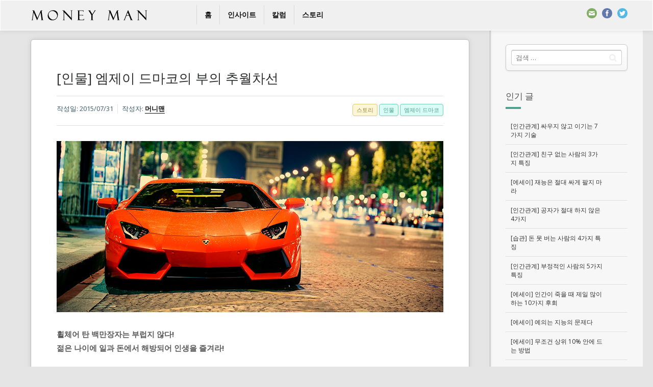

--- FILE ---
content_type: text/html; charset=UTF-8
request_url: http://moneyman.kr/archives/503
body_size: 22592
content:

<!DOCTYPE html>
<!--[if IE 7]>
<html class="ie ie7" lang="ko-KR" id="arve"
	prefix="og: https://ogp.me/ns#" >
<![endif]-->
<!--[if IE 8]>
<html class="ie ie8" lang="ko-KR" id="arve"
	prefix="og: https://ogp.me/ns#" >
<![endif]-->
<!--[if !(IE 7) | !(IE 8) ]><!-->
<html lang="ko-KR" id="arve"
	prefix="og: https://ogp.me/ns#" >
<!--<![endif]-->
<head>
  <meta charset="UTF-8">
  <meta name="viewport" content="width=device-width,initial-scale=1">
  <meta http-equiv="X-UA-Compatible" content="IE=edge">
  <title>[인물] 엠제이 드마코의 부의 추월차선</title>
  <link rel="profile" href="http://gmpg.org/xfn/11">
  <link rel="pingback" href="http://moneyman.kr/wp/xmlrpc.php">
    
<!-- All in One SEO Pack 3.2.7 by Michael Torbert of Semper Fi Web Design[520,556] -->
<meta name="description"  content="휠체어 탄 백만장자는 부럽지 않다!" />

<script type="application/ld+json" class="aioseop-schema">{"@context":"https://schema.org","@graph":[{"@type":"Organization","@id":"http://moneyman.kr/#organization","url":"http://moneyman.kr/","name":"\uba38\ub2c8\ub9e8","sameAs":[]},{"@type":"WebSite","@id":"http://moneyman.kr/#website","url":"http://moneyman.kr/","name":"\uba38\ub2c8\ub9e8","publisher":{"@id":"http://moneyman.kr/#organization"}},{"@type":"WebPage","@id":"http://moneyman.kr/archives/503#webpage","url":"http://moneyman.kr/archives/503","inLanguage":"ko-KR","name":"[\uc778\ubb3c] \uc5e0\uc81c\uc774 \ub4dc\ub9c8\ucf54\uc758 \ubd80\uc758 \ucd94\uc6d4\ucc28\uc120","isPartOf":{"@id":"http://moneyman.kr/#website"},"image":{"@type":"ImageObject","@id":"http://moneyman.kr/archives/503#primaryimage","url":"http://moneyman.kr/wp/wp-content/uploads/2015/07/story_mj_demarco.jpg","width":758,"height":336},"primaryImageOfPage":{"@id":"http://moneyman.kr/archives/503#primaryimage"},"datePublished":"2015-07-31T13:00:26+00:00","dateModified":"2017-07-28T13:14:07+00:00","description":"\ud720\uccb4\uc5b4 \ud0c4 \ubc31\ub9cc\uc7a5\uc790\ub294 \ubd80\ub7fd\uc9c0 \uc54a\ub2e4!"},{"@type":"Article","@id":"http://moneyman.kr/archives/503#article","isPartOf":{"@id":"http://moneyman.kr/archives/503#webpage"},"author":{"@id":"http://moneyman.kr/archives/author/moneyman#author"},"headline":"[\uc778\ubb3c] \uc5e0\uc81c\uc774 \ub4dc\ub9c8\ucf54\uc758 \ubd80\uc758 \ucd94\uc6d4\ucc28\uc120","datePublished":"2015-07-31T13:00:26+00:00","dateModified":"2017-07-28T13:14:07+00:00","commentCount":0,"mainEntityOfPage":{"@id":"http://moneyman.kr/archives/503#webpage"},"publisher":{"@id":"http://moneyman.kr/#organization"},"articleSection":"\uc2a4\ud1a0\ub9ac, \uc5e0\uc81c\uc774 \ub4dc\ub9c8\ucf54, \uc778\ubb3c","image":{"@type":"ImageObject","@id":"http://moneyman.kr/archives/503#primaryimage","url":"http://moneyman.kr/wp/wp-content/uploads/2015/07/story_mj_demarco.jpg","width":758,"height":336}},{"@type":"Person","@id":"http://moneyman.kr/archives/author/moneyman#author","name":"\uba38\ub2c8\ub9e8","sameAs":["@moneymanstory","http://twiiter.com/moneyman_kr"],"image":{"@type":"ImageObject","@id":"http://moneyman.kr/#personlogo","url":"http://2.gravatar.com/avatar/2cf9688e52f91260628ef3186d3a53b5?s=96&d=mm&r=g","width":96,"height":96,"caption":"\uba38\ub2c8\ub9e8"}}]}</script>
<link rel="canonical" href="http://moneyman.kr/archives/503" />
<meta property="og:type" content="article" />
<meta property="og:title" content="[인물] 엠제이 드마코의 부의 추월차선" />
<meta property="og:description" content="휠체어 탄 백만장자는 부럽지 않다!" />
<meta property="og:url" content="http://moneyman.kr/archives/503" />
<meta property="og:site_name" content="머니맨" />
<meta property="og:image" content="http://moneyman.kr/wp/wp-content/uploads/2015/07/story_mj_demarco.jpg" />
<meta property="article:published_time" content="2015-07-31T13:00:26Z" />
<meta property="article:modified_time" content="2017-07-28T13:14:07Z" />
<meta name="twitter:card" content="summary" />
<meta name="twitter:title" content="[인물] 엠제이 드마코의 부의 추월차선" />
<meta name="twitter:description" content="휠체어 탄 백만장자는 부럽지 않다!" />
<meta name="twitter:image" content="http://moneyman.kr/wp/wp-content/uploads/2015/07/story_mj_demarco.jpg" />
<!-- All in One SEO Pack -->
<link rel='dns-prefetch' href='//fonts.googleapis.com' />
<link rel='dns-prefetch' href='//s.w.org' />
<link rel="alternate" type="application/rss+xml" title="머니맨 &raquo; 피드" href="http://moneyman.kr/feed" />
<link rel="alternate" type="application/rss+xml" title="머니맨 &raquo; 댓글 피드" href="http://moneyman.kr/comments/feed" />
		<script type="text/javascript">
			window._wpemojiSettings = {"baseUrl":"https:\/\/s.w.org\/images\/core\/emoji\/11.2.0\/72x72\/","ext":".png","svgUrl":"https:\/\/s.w.org\/images\/core\/emoji\/11.2.0\/svg\/","svgExt":".svg","source":{"concatemoji":"http:\/\/moneyman.kr\/wp\/wp-includes\/js\/wp-emoji-release.min.js?ver=5.1.19"}};
			!function(e,a,t){var n,r,o,i=a.createElement("canvas"),p=i.getContext&&i.getContext("2d");function s(e,t){var a=String.fromCharCode;p.clearRect(0,0,i.width,i.height),p.fillText(a.apply(this,e),0,0);e=i.toDataURL();return p.clearRect(0,0,i.width,i.height),p.fillText(a.apply(this,t),0,0),e===i.toDataURL()}function c(e){var t=a.createElement("script");t.src=e,t.defer=t.type="text/javascript",a.getElementsByTagName("head")[0].appendChild(t)}for(o=Array("flag","emoji"),t.supports={everything:!0,everythingExceptFlag:!0},r=0;r<o.length;r++)t.supports[o[r]]=function(e){if(!p||!p.fillText)return!1;switch(p.textBaseline="top",p.font="600 32px Arial",e){case"flag":return s([55356,56826,55356,56819],[55356,56826,8203,55356,56819])?!1:!s([55356,57332,56128,56423,56128,56418,56128,56421,56128,56430,56128,56423,56128,56447],[55356,57332,8203,56128,56423,8203,56128,56418,8203,56128,56421,8203,56128,56430,8203,56128,56423,8203,56128,56447]);case"emoji":return!s([55358,56760,9792,65039],[55358,56760,8203,9792,65039])}return!1}(o[r]),t.supports.everything=t.supports.everything&&t.supports[o[r]],"flag"!==o[r]&&(t.supports.everythingExceptFlag=t.supports.everythingExceptFlag&&t.supports[o[r]]);t.supports.everythingExceptFlag=t.supports.everythingExceptFlag&&!t.supports.flag,t.DOMReady=!1,t.readyCallback=function(){t.DOMReady=!0},t.supports.everything||(n=function(){t.readyCallback()},a.addEventListener?(a.addEventListener("DOMContentLoaded",n,!1),e.addEventListener("load",n,!1)):(e.attachEvent("onload",n),a.attachEvent("onreadystatechange",function(){"complete"===a.readyState&&t.readyCallback()})),(n=t.source||{}).concatemoji?c(n.concatemoji):n.wpemoji&&n.twemoji&&(c(n.twemoji),c(n.wpemoji)))}(window,document,window._wpemojiSettings);
		</script>
		<style type="text/css">
img.wp-smiley,
img.emoji {
	display: inline !important;
	border: none !important;
	box-shadow: none !important;
	height: 1em !important;
	width: 1em !important;
	margin: 0 .07em !important;
	vertical-align: -0.1em !important;
	background: none !important;
	padding: 0 !important;
}
</style>
	<link rel='stylesheet' id='wp-block-library-css'  href='http://moneyman.kr/wp/wp-includes/css/dist/block-library/style.min.css?ver=5.1.19' type='text/css' media='all' />
<link rel='stylesheet' id='contact-form-7-css'  href='http://moneyman.kr/wp/wp-content/plugins/contact-form-7/includes/css/styles.css?ver=5.1.4' type='text/css' media='all' />
<link rel='stylesheet' id='userpro_google_font-css'  href='http://fonts.googleapis.com/css?family=Roboto%3A400%2C400italic%2C700%2C700italic%2C300italic%2C300&#038;ver=5.1.19' type='text/css' media='all' />
<link rel='stylesheet' id='userpro_min-css'  href='http://moneyman.kr/wp/wp-content/plugins/userpro/css/userpro.min.css?ver=5.1.19' type='text/css' media='all' />
<link rel='stylesheet' id='userpro_lightview-css'  href='http://moneyman.kr/wp/wp-content/plugins/userpro/css/lightview/lightview.css?ver=5.1.19' type='text/css' media='all' />
<link rel='stylesheet' id='userpro_jquery_ui_style-css'  href='http://moneyman.kr/wp/wp-content/plugins/userpro/css/userpro-jquery-ui.css?ver=5.1.19' type='text/css' media='all' />
<link rel='stylesheet' id='userpro_skin_min-css'  href='http://moneyman.kr/wp/wp-content/plugins/userpro/skins/elegant/style.css?ver=5.1.19' type='text/css' media='all' />
<link rel='stylesheet' id='zilla-likes-css'  href='http://moneyman.kr/wp/wp-content/plugins/zilla-likes/styles/zilla-likes.css?ver=5.1.19' type='text/css' media='all' />
<link rel='stylesheet' id='wp-pagenavi-css'  href='http://moneyman.kr/wp/wp-content/plugins/wp-pagenavi/pagenavi-css.css?ver=2.70' type='text/css' media='all' />
<link rel='stylesheet' id='pluto-google-font-css'  href='http://fonts.googleapis.com/css?family=Droid+Serif:400,700|Open+Sans:300,400,700' type='text/css' media='all' />
<link rel='stylesheet' id='pluto-magnific-popup-css'  href='http://moneyman.kr/wp/wp-content/themes/pluto-osetin-theme/assets/css/magnific-popup.css?ver=2.1.1' type='text/css' media='all' />
<link rel='stylesheet' id='pluto-style-css'  href='http://moneyman.kr/wp/wp-content/themes/pluto-osetin-theme/style.css?ver=5.1.19' type='text/css' media='all' />
<link rel='stylesheet' id='pluto-editor-style-css'  href='http://moneyman.kr/wp/wp-content/themes/pluto-osetin-theme/editor-style.css?ver=2.1.1' type='text/css' media='all' />
<link rel='stylesheet' id='pluto-main-less-css'  href='http://moneyman.kr/wp/wp-content/uploads/wp-less-cache/pluto-main-less.css?ver=1742175660' type='text/css' media='all' />
<link rel='stylesheet' id='pluto-owl-carousel-css'  href='http://moneyman.kr/wp/wp-content/themes/pluto-osetin-theme/assets/css/owl.carousel.css?ver=2.1.1' type='text/css' media='all' />
<script type='text/javascript' src='http://moneyman.kr/wp/wp-includes/js/jquery/jquery.js?ver=1.12.4'></script>
<script type='text/javascript' src='http://moneyman.kr/wp/wp-includes/js/jquery/jquery-migrate.min.js?ver=1.4.1'></script>
<script type='text/javascript' src='http://moneyman.kr/wp/wp-content/plugins/userpro/scripts/swfobject.js?ver=5.1.19'></script>
<script type='text/javascript' src='http://moneyman.kr/wp/wp-content/plugins/userpro/scripts/spinners/spinners.min.js?ver=5.1.19'></script>
<script type='text/javascript' src='http://moneyman.kr/wp/wp-content/plugins/userpro/scripts/lightview/lightview.js?ver=5.1.19'></script>
<script type='text/javascript' src='http://moneyman.kr/wp/wp-content/plugins/userpro/scripts/scripts.min.js?ver=5.1.19'></script>
<script type='text/javascript'>
/* <![CDATA[ */
var zilla_likes = {"ajaxurl":"http:\/\/moneyman.kr\/wp\/wp-admin\/admin-ajax.php"};
/* ]]> */
</script>
<script type='text/javascript' src='http://moneyman.kr/wp/wp-content/plugins/zilla-likes/scripts/zilla-likes.js?ver=5.1.19'></script>
<script type='text/javascript' src='http://moneyman.kr/wp/wp-content/plugins/userpro/addons/social/scripts/userpro-social.js?ver=5.1.19'></script>
<script type='text/javascript' src='http://moneyman.kr/wp/wp-content/plugins/userpro/addons/emd/scripts/userpro-emd.js?ver=5.1.19'></script>
<link rel='https://api.w.org/' href='http://moneyman.kr/wp-json/' />
<link rel="EditURI" type="application/rsd+xml" title="RSD" href="http://moneyman.kr/wp/xmlrpc.php?rsd" />
<link rel="wlwmanifest" type="application/wlwmanifest+xml" href="http://moneyman.kr/wp/wp-includes/wlwmanifest.xml" /> 
<link rel='prev' title='[엠제이 드마코 24] 추월차선의 20가지 핵심 포인트' href='http://moneyman.kr/archives/496' />
<link rel='next' title='[아침형 인간 1] 아침형 인간 되기 프로젝트' href='http://moneyman.kr/archives/513' />
<meta name="generator" content="WordPress 5.1.19" />
<link rel='shortlink' href='http://moneyman.kr/?p=503' />
<link rel="alternate" type="application/json+oembed" href="http://moneyman.kr/wp-json/oembed/1.0/embed?url=http%3A%2F%2Fmoneyman.kr%2Farchives%2F503" />
<link rel="alternate" type="text/xml+oembed" href="http://moneyman.kr/wp-json/oembed/1.0/embed?url=http%3A%2F%2Fmoneyman.kr%2Farchives%2F503&#038;format=xml" />
<!-- afb Instant Articles -->
			<meta property="fb:pages" content="893519570706972" />		<script type="text/javascript">
		var userpro_ajax_url = 'http://moneyman.kr/wp/wp-admin/admin-ajax.php';
		var dateformat ='dd-mm-yy';
		</script>
			<script type="text/javascript">
		var userpro_upload_url = 'http://moneyman.kr/wp/wp-content/plugins/userpro/lib/fileupload/fileupload.php';
		</script>
	<meta name="google-site-verification" content="gDeyGjkE4XDGK-dnWN7kExbv0O78TVY8jI7OPc5x7DU" /><script type="text/javascript">var ajaxurl = "http://moneyman.kr/wp/wp-admin/admin-ajax.php"</script><meta name="generator" content="Powered by Visual Composer - drag and drop page builder for WordPress."/>
<!--[if IE 8]><link rel="stylesheet" type="text/css" href="http://moneyman.kr/wp/wp-content/plugins/js_composer/assets/css/vc-ie8.css" media="screen"><![endif]--><link rel="icon" href="http://moneyman.kr/wp/wp-content/uploads/2015/07/favicon-559ea9d7v1_site_icon-32x32.png" sizes="32x32" />
<link rel="icon" href="http://moneyman.kr/wp/wp-content/uploads/2015/07/favicon-559ea9d7v1_site_icon-256x256.png" sizes="192x192" />
<link rel="apple-touch-icon-precomposed" href="http://moneyman.kr/wp/wp-content/uploads/2015/07/favicon-559ea9d7v1_site_icon-256x256.png" />
<meta name="msapplication-TileImage" content="http://moneyman.kr/wp/wp-content/uploads/2015/07/favicon-559ea9d7v1_site_icon.png" />

<!-- BEGIN ExactMetrics v5.3.9 Universal Analytics - https://exactmetrics.com/ -->
<script>
(function(i,s,o,g,r,a,m){i['GoogleAnalyticsObject']=r;i[r]=i[r]||function(){
	(i[r].q=i[r].q||[]).push(arguments)},i[r].l=1*new Date();a=s.createElement(o),
	m=s.getElementsByTagName(o)[0];a.async=1;a.src=g;m.parentNode.insertBefore(a,m)
})(window,document,'script','https://www.google-analytics.com/analytics.js','ga');
  ga('create', 'UA-65027605-1', 'auto');
  ga('send', 'pageview');
</script>
<!-- END ExactMetrics Universal Analytics -->
<noscript><style> .wpb_animate_when_almost_visible { opacity: 1; }</style></noscript><style type='text/css'>
.ai-viewport-3                { display: none !important;}
.ai-viewport-2                { display: none !important;}
.ai-viewport-1                { display: inherit !important;}
.ai-viewport-0                { display: none !important;}
@media (min-width: 768px) and (max-width: 979px) {
.ai-viewport-1                { display: none !important;}
.ai-viewport-2                { display: inherit !important;}
}
@media (max-width: 767px) {
.ai-viewport-1                { display: none !important;}
.ai-viewport-3                { display: inherit !important;}
}
</style>
<meta data-pso-pv="1.2.1" data-pso-pt="singlePost" data-pso-th="213c97a98e3eb1ea1669c1b2b2fb4d20"><script async src="//pagead2.googlesyndication.com/pagead/js/adsbygoogle.js"></script><script pagespeed_no_defer="" data-pso-version="20170403_083938">window.dynamicgoogletags={config:[]};dynamicgoogletags.config=["ca-pub-9607642406042187",[[[["DIV",null,"primary-sidebar",[]],["10px","10px",0],3,[0],"2428670159",0,null,null,5]]],[[[],[],[]]],"WordPressSinglePost","2136122155",null,0.01,null,[null,1209600000],0.01,0,null,null,"http://moneyman.kr"];(function(){var h=this,aa=function(a){var b=typeof a;if("object"==b)if(a){if(a instanceof Array)return"array";if(a instanceof Object)return b;var c=Object.prototype.toString.call(a);if("[object Window]"==c)return"object";if("[object Array]"==c||"number"==typeof a.length&&"undefined"!=typeof a.splice&&"undefined"!=typeof a.propertyIsEnumerable&&!a.propertyIsEnumerable("splice"))return"array";if("[object Function]"==c||"undefined"!=typeof a.call&&"undefined"!=typeof a.propertyIsEnumerable&&!a.propertyIsEnumerable("call"))return"function"}else return"null";
else if("function"==b&&"undefined"==typeof a.call)return"object";return b},p=function(a){return"number"==typeof a},ba=function(a,b){var c=Array.prototype.slice.call(arguments,1);return function(){var b=c.slice();b.push.apply(b,arguments);return a.apply(this,b)}},r=function(a,b){function c(){}c.prototype=b.prototype;a.Ra=b.prototype;a.prototype=new c;a.prototype.constructor=a;a.Ta=function(a,c,f){for(var d=Array(arguments.length-2),e=2;e<arguments.length;e++)d[e-2]=arguments[e];return b.prototype[c].apply(a,
d)}};var ca=String.prototype.trim?function(a){return a.trim()}:function(a){return a.replace(/^[\s\xa0]+|[\s\xa0]+$/g,"")},da=function(a,b){return a<b?-1:a>b?1:0},ea=function(a){return String(a).replace(/\-([a-z])/g,function(a,c){return c.toUpperCase()})};var fa=Array.prototype.forEach?function(a,b,c){Array.prototype.forEach.call(a,b,c)}:function(a,b,c){for(var d=a.length,e="string"==typeof a?a.split(""):a,f=0;f<d;f++)f in e&&b.call(c,e[f],f,a)};var ga=function(a){ga[" "](a);return a};ga[" "]=function(){};var ia=function(a,b){var c=ha;Object.prototype.hasOwnProperty.call(c,a)||(c[a]=b(a))};var t;a:{var ja=h.navigator;if(ja){var ka=ja.userAgent;if(ka){t=ka;break a}}t=""}var v=function(a){return-1!=t.indexOf(a)};var la=v("Opera"),w=v("Trident")||v("MSIE"),ma=v("Edge"),na=v("Gecko")&&!(-1!=t.toLowerCase().indexOf("webkit")&&!v("Edge"))&&!(v("Trident")||v("MSIE"))&&!v("Edge"),oa=-1!=t.toLowerCase().indexOf("webkit")&&!v("Edge"),pa=function(){var a=h.document;return a?a.documentMode:void 0},qa;
a:{var ra="",sa=function(){var a=t;if(na)return/rv\:([^\);]+)(\)|;)/.exec(a);if(ma)return/Edge\/([\d\.]+)/.exec(a);if(w)return/\b(?:MSIE|rv)[: ]([^\);]+)(\)|;)/.exec(a);if(oa)return/WebKit\/(\S+)/.exec(a);if(la)return/(?:Version)[ \/]?(\S+)/.exec(a)}();sa&&(ra=sa?sa[1]:"");if(w){var ta=pa();if(null!=ta&&ta>parseFloat(ra)){qa=String(ta);break a}}qa=ra}
var ua=qa,ha={},va=function(a){ia(a,function(){for(var b=0,c=ca(String(ua)).split("."),d=ca(String(a)).split("."),e=Math.max(c.length,d.length),f=0;0==b&&f<e;f++){var g=c[f]||"",k=d[f]||"";do{g=/(\d*)(\D*)(.*)/.exec(g)||["","","",""];k=/(\d*)(\D*)(.*)/.exec(k)||["","","",""];if(0==g[0].length&&0==k[0].length)break;b=da(0==g[1].length?0:parseInt(g[1],10),0==k[1].length?0:parseInt(k[1],10))||da(0==g[2].length,0==k[2].length)||da(g[2],k[2]);g=g[3];k=k[3]}while(0==b)}return 0<=b})},wa;var xa=h.document;
wa=xa&&w?pa()||("CSS1Compat"==xa.compatMode?parseInt(ua,10):5):void 0;var x=function(){},ya="function"==typeof Uint8Array,z=function(a,b,c){a.a=null;b||(b=[]);a.Va=void 0;a.M=-1;a.l=b;a:{if(a.l.length){b=a.l.length-1;var d=a.l[b];if(d&&"object"==typeof d&&"array"!=aa(d)&&!(ya&&d instanceof Uint8Array)){a.R=b-a.M;a.G=d;break a}}a.R=Number.MAX_VALUE}a.Ua={};if(c)for(b=0;b<c.length;b++)d=c[b],d<a.R?(d+=a.M,a.l[d]=a.l[d]||y):a.G[d]=a.G[d]||y},y=[],A=function(a,b){if(b<a.R){b+=a.M;var c=a.l[b];return c===y?a.l[b]=[]:c}c=a.G[b];return c===y?a.G[b]=[]:c},Aa=function(a){a=
A(za,a);return null==a?a:+a},B=function(a,b,c){b<a.R?a.l[b+a.M]=c:a.G[b]=c},C=function(a,b,c){a.a||(a.a={});if(!a.a[c]){var d=A(a,c);d&&(a.a[c]=new b(d))}return a.a[c]},D=function(a,b,c){a.a||(a.a={});if(!a.a[c]){for(var d=A(a,c),e=[],f=0;f<d.length;f++)e[f]=new b(d[f]);a.a[c]=e}b=a.a[c];b==y&&(b=a.a[c]=[]);return b},Ba=function(a,b,c){a.a||(a.a={});c=c||[];for(var d=[],e=0;e<c.length;e++)d[e]=E(c[e]);a.a[b]=c;B(a,b,d)},Ca=function(a){if(a.a)for(var b in a.a){var c=a.a[b];if("array"==aa(c))for(var d=
0;d<c.length;d++)c[d]&&E(c[d]);else c&&E(c)}},E=function(a){Ca(a);return a.l};x.prototype.toString=function(){Ca(this);return this.l.toString()};var Da=function(a){var b;if("array"==aa(a)){for(var c=Array(a.length),d=0;d<a.length;d++)null!=(b=a[d])&&(c[d]="object"==typeof b?Da(b):b);return c}if(ya&&a instanceof Uint8Array)return new Uint8Array(a);c={};for(d in a)null!=(b=a[d])&&(c[d]="object"==typeof b?Da(b):b);return c};var Ea=function(a,b){this.events=[];this.Ga=b||h;var c=null;b&&(b.google_js_reporting_queue=b.google_js_reporting_queue||[],this.events=b.google_js_reporting_queue,c=b.google_measure_js_timing);this.ia=null!=c?c:Math.random()<a};Ea.prototype.disable=function(){fa(this.events,this.ya,this);this.events.length=0;this.ia=!1};Ea.prototype.ya=function(a){var b=this.Ga.performance;a&&b&&b.clearMarks&&(b.clearMarks("goog_"+a.uniqueId+"_start"),b.clearMarks("goog_"+a.uniqueId+"_end"))};var Fa=function(){var a=!1;try{var b=Object.defineProperty({},"passive",{get:function(){a=!0}});h.addEventListener("test",null,b)}catch(c){}return a}();var Ha=function(){var a=Ga;try{var b;if(b=!!a&&null!=a.location.href)a:{try{ga(a.foo);b=!0;break a}catch(c){}b=!1}return b}catch(c){return!1}},Ia=function(a,b){for(var c in a)Object.prototype.hasOwnProperty.call(a,c)&&b.call(void 0,a[c],c,a)};var Ja=function(a,b,c,d,e){this.la=c||4E3;this.H=a||"&";this.wa=b||",$";this.T=void 0!==d?d:"trn";this.Sa=e||null;this.va=!1;this.V={};this.Ja=0;this.L=[]},Ma=function(a,b,c,d){b=b+"//"+c+d;var e=Ka(a)-d.length-0;if(0>e)return"";a.L.sort(function(a,b){return a-b});d=null;c="";for(var f=0;f<a.L.length;f++)for(var g=a.L[f],k=a.V[g],m=0;m<k.length;m++){if(!e){d=null==d?g:d;break}var l=La(k[m],a.H,a.wa);if(l){l=c+l;if(e>=l.length){e-=l.length;b+=l;c=a.H;break}else a.va&&(c=e,l[c-1]==a.H&&--c,b+=l.substr(0,
c),c=a.H,e=0);d=null==d?g:d}}f="";a.T&&null!=d&&(f=c+a.T+"="+(a.Sa||d));return b+f+""},Ka=function(a){if(!a.T)return a.la;var b=1,c;for(c in a.V)b=c.length>b?c.length:b;return a.la-a.T.length-b-a.H.length-1},La=function(a,b,c,d,e){var f=[];Ia(a,function(a,k){(a=Na(a,b,c,d,e))&&f.push(k+"="+a)});return f.join(b)},Na=function(a,b,c,d,e){if(null==a)return"";b=b||"&";c=c||",$";"string"==typeof c&&(c=c.split(""));if(a instanceof Array){if(d=d||0,d<c.length){for(var f=[],g=0;g<a.length;g++)f.push(Na(a[g],
b,c,d+1,e));return f.join(c[d])}}else if("object"==typeof a)return e=e||0,2>e?encodeURIComponent(La(a,b,c,d,e+1)):"...";return encodeURIComponent(String(a))};var Ra=function(a,b,c,d){var e=Pa;if((c?e.Pa:Math.random())<(d||e.za))try{var f;b instanceof Ja?f=b:(f=new Ja,Ia(b,function(a,b){var c=f,d=c.Ja++,e={};e[b]=a;a=[e];c.L.push(d);c.V[d]=a}));var g=Ma(f,e.Ma,e.Ba,e.La+a+"&");g&&Qa(g)}catch(k){}},Qa=function(a){h.google_image_requests||(h.google_image_requests=[]);var b=h.document.createElement("img");b.src=a;h.google_image_requests.push(b)};var Sa;if(!(Sa=!na&&!w)){var Ta;if(Ta=w)Ta=9<=Number(wa);Sa=Ta}Sa||na&&va("1.9.1");w&&va("9");var F=function(a,b,c,d){this.top=a;this.right=b;this.bottom=c;this.left=d};F.prototype.floor=function(){this.top=Math.floor(this.top);this.right=Math.floor(this.right);this.bottom=Math.floor(this.bottom);this.left=Math.floor(this.left);return this};var Ua=document,Va=window;var Wa=!!window.google_async_iframe_id,Ga=Wa&&window.parent||window;var Pa,G;if(Wa&&!Ha()){var Xa="."+Ua.domain;try{for(;2<Xa.split(".").length&&!Ha();)Ua.domain=Xa=Xa.substr(Xa.indexOf(".")+1),Ga=window.parent}catch(a){}Ha()||(Ga=window)}G=Ga;var Ya=new Ea(1,G);Pa=new function(){this.Ma="http:"===Va.location.protocol?"http:":"https:";this.Ba="pagead2.googlesyndication.com";this.La="/pagead/gen_204?id=";this.za=.01;this.Pa=Math.random()};
if("complete"==G.document.readyState)G.google_measure_js_timing||Ya.disable();else if(Ya.ia){var Za=function(){G.google_measure_js_timing||Ya.disable()};G.addEventListener?G.addEventListener("load",Za,Fa?void 0:!1):G.attachEvent&&G.attachEvent("onload",Za)};var H=function(a){this.na={};this.na.c=a;this.o=[];this.u=null;this.v=[];this.ea=0};H.prototype.g=function(a){for(var b=0;b<this.o.length;b++)if(this.o[b]==a)return this;this.o.push(a);return this};var $a=function(a,b){a.u=a.u?a.u:b;return a};H.prototype.C=function(a){for(var b=0;b<this.v.length;b++)if(this.v[b]==a)return this;this.v.push(a);return this};
H.prototype.getData=function(a){var b=this.na,c={},d;for(d in b)c[d]=b[d];0<this.ea&&(c.t=this.ea);c.err=this.o.join();c.warn=this.v.join();if(this.u){c.excp_n=this.u.name;c.excp_m=this.u.message&&this.u.message.substring(0,512);if(b=this.u.stack){d=this.u.stack;try{-1==d.indexOf("")&&(d="\n"+d);for(var e;d!=e;)e=d,d=d.replace(/((https?:\/..*\/)[^\/:]*:\d+(?:.|\n)*)\2/,"$1");b=d.replace(/\n */g,"\n")}catch(f){b=""}}c.excp_s=b}c.w=0<a.innerWidth?a.innerWidth:null;c.h=0<a.innerHeight?a.innerHeight:
null;return c};var bb=function(a,b){ab(a,a.Ea,a.X,b)},ab=function(a,b,c,d){var e=d.u;d=d.getData(a.K);a.Ha?(d.type=b,a.K.console.log(d),e&&a.K.console.error(e)):0<c&&(d.r=c,Ra(b,d,"jserror"!=b,c))};var I=function(a){return a.dynamicgoogletags=a.dynamicgoogletags||{}};var J=function(a){z(this,a,cb)};r(J,x);var cb=[4];J.prototype.getId=function(){return A(this,3)};var K=function(a){z(this,a,null)};r(K,x);var db=function(a){z(this,a,null)};r(db,x);var L=function(a){return C(a,J,1)},fb=function(a){z(this,a,eb)};r(fb,x);var eb=[1];fb.prototype.i=function(){return D(this,db,1)};fb.prototype.pa=function(a){Ba(this,1,a)};var M=function(a){z(this,a,gb)};r(M,x);var gb=[2];M.prototype.ka=function(){return A(this,3)};M.prototype.qa=function(a){B(this,3,a)};var hb=function(a){z(this,a,null)};r(hb,x);var N=function(a){z(this,a,ib)};r(N,x);var ib=[1,2,3];N.prototype.i=function(){return D(this,db,2)};
N.prototype.pa=function(a){Ba(this,2,a)};var O=function(a){z(this,a,jb)};r(O,x);var jb=[3];O.prototype.A=function(){return A(this,1)};O.prototype.D=function(){return C(this,fb,2)};O.prototype.O=function(){return A(this,4)};O.prototype.ka=function(){return A(this,5)};O.prototype.qa=function(a){B(this,5,a)};O.prototype.N=function(){return C(this,kb,9)};var kb=function(a){z(this,a,null)};r(kb,x);var lb=function(a){this.m=a;this.sa=[]};lb.prototype.f=function(){return 0<D(this.m,N,3).length?D(this.m,N,3)[0]:null};var mb=function(a){var b=["adsbygoogle-placeholder"];a=a.className?a.className.split(/\s+/):[];for(var c={},d=0;d<a.length;++d)c[a[d]]=!0;for(d=0;d<b.length;++d)if(!c[b[d]])return!1;return!0};var nb=function(a,b){for(var c=0;c<b.length;c++){var d=b[c],e=ea(d.Wa);a[e]=d.value}},qb=function(a,b){var c=ob;b.setAttribute("data-adsbygoogle-status","reserved");b={element:b};(c=c&&c.Na)&&(b.params=c);pb(a).push(b)},pb=function(a){return a.adsbygoogle=a.adsbygoogle||[]};var rb=function(a,b){if(!a)return!1;a=b.getComputedStyle?b.getComputedStyle(a,null):a.currentStyle;if(!a)return!1;a=a.cssFloat||a.styleFloat;return"left"==a||"right"==a},sb=function(a){for(a=a.previousSibling;a&&1!=a.nodeType;)a=a.previousSibling;return a?a:null},tb=function(a){return!!a.nextSibling||!!a.parentNode&&tb(a.parentNode)};var ub=function(a,b){var c=a.length;if(null!=c)for(var d=0;d<c;d++)b.call(void 0,a[d],d)};var vb=function(a,b,c,d){this.ma=a;this.$=b;this.aa=c;this.P=d};vb.prototype.query=function(a){var b=[];try{b=a.querySelectorAll(this.ma)}catch(f){}if(!b.length)return[];a=b;b=a.length;if(0<b){for(var c=Array(b),d=0;d<b;d++)c[d]=a[d];a=c}else a=[];a=wb(this,a);p(this.$)&&(b=this.$,0>b&&(b+=a.length),a=0<=b&&b<a.length?[a[b]]:[]);if(p(this.aa)){b=[];for(c=0;c<a.length;c++){var d=xb(a[c]),e=this.aa;0>e&&(e+=d.length);0<=e&&e<d.length&&b.push(d[e])}a=b}return a};
vb.prototype.toString=function(){return JSON.stringify({nativeQuery:this.ma,occurrenceIndex:this.$,paragraphIndex:this.aa,ignoreMode:this.P})};
var wb=function(a,b){if(null==a.P)return b;switch(a.P){case 1:return b.slice(1);case 2:return b.slice(0,b.length-1);case 3:return b.slice(1,b.length-1);case 0:return b;default:throw Error("Unknown ignore mode: "+a.P);}},xb=function(a){var b=[];ub(a.getElementsByTagName("p"),function(a){100<=yb(a)&&b.push(a)});return b},yb=function(a){if(3==a.nodeType)return a.length;if(1!=a.nodeType||"SCRIPT"==a.tagName)return 0;var b=0;ub(a.childNodes,function(a){b+=yb(a)});return b},zb=function(a){return 0==a.length||
isNaN(a[0])?a:"\\"+(30+parseInt(a[0],10))+" "+a.substring(1)};var Ab=function(a,b){var c=0,d=A(a,6);if(void 0!==d)switch(d){case 0:c=1;break;case 1:c=2;break;case 2:c=3}var d=null,e=A(a,7);if(A(a,1)||a.getId()||0<A(a,4).length){var f=a.getId(),g=A(a,1),e=A(a,4),d=A(a,2);a=A(a,5);var k="";g&&(k+=g);f&&(k+="#"+zb(f));if(e)for(f=0;f<e.length;f++)k+="."+zb(e[f]);d=(e=k)?new vb(e,d,a,c):null}else e&&(d=new vb(e,A(a,2),A(a,5),c));return d?d.query(b):[]},Bb=function(a,b){if(a==b)return!0;if(!a||!b||A(a,1)!=A(b,1)||A(a,2)!=A(b,2)||a.getId()!=b.getId()||A(a,7)!=A(b,
7)||A(a,5)!=A(b,5)||A(a,6)!=A(b,6))return!1;a=A(a,4);b=A(b,4);if(a||b)if(a&&b&&a.length==b.length)for(var c=0;c<a.length;c++){if(a[c]!=b[c])return!1}else return!1;return!0};var Cb=function(a){a=a.document;return("CSS1Compat"==a.compatMode?a.documentElement:a.body)||{}},Db=function(a){return void 0===a.pageYOffset?(a.document.documentElement||a.document.body.parentNode||a.document.body).scrollTop:a.pageYOffset};var Eb=function(a,b){b=L(b);if(!b)return null;a=Ab(b,a);return 0<a.length?a[0]:null},Gb=function(a,b){b=Fb(a,b,!0);return p(b)&&!(b<=Cb(a).clientHeight)},Hb=function(a,b){return a.body?b-a.body.getBoundingClientRect().top:b},Fb=function(a,b,c){if(!c||!p(A(b,8))){var d=Eb(a.document,b);if(d){var e=null!=C(b,K,2)?A(C(b,K,2),3):void 0;c=a.document.createElement("div");c.className="googlepublisherpluginad";var f=c.style;f.textAlign="center";f.width="100%";f.height="0px";f.clear=e?"both":"none";Ib(c,d,
A(b,3));d=c.getBoundingClientRect().top+Db(a);c.parentNode.removeChild(c);B(b,8,d)}}b=A(b,8);return p(b)?b-Db(a):null},Jb={0:0,1:1,2:2,3:3},Kb={0:"auto",1:"horizontal",2:"vertical",3:"rectangle"},Lb=function(a,b){a.sort(function(a,d){a=Fb(b,a,!0);a=p(a)?a:Number.POSITIVE_INFINITY;d=Fb(b,d,!0);d=p(d)?d:Number.POSITIVE_INFINITY;return a-d})},Ib=function(a,b,c){switch(Jb[c]){case 0:b.parentNode&&b.parentNode.insertBefore(a,b);break;case 3:if(c=b.parentNode){var d=b.nextSibling;if(d&&d.parentNode!=c)for(;d&&
8==d.nodeType;)d=d.nextSibling;c.insertBefore(a,d)}break;case 1:b.insertBefore(a,b.firstChild);break;case 2:b.appendChild(a)}if(1!=b.nodeType?0:"INS"==b.tagName&&mb(b))b.style.display="block"};var ob=new function(){this.ha="googlepublisherpluginad";this.Na={google_tag_origin:"pso"}},P=function(a){this.b=a;this.j=[];this.da=0;this.o=[];this.v=[];this.Y=null;this.oa=!1},Mb=function(a,b){a=C(a.f(),J,4);if(!(a&&b&&A(b,1)==A(a,1)&&b.getId()==a.getId()&&p(A(b,2))&&p(A(b,5))))return!1;a=A(a,4);b=A(b,4);if(a.length!=b.length)return!1;for(var c=0;c<a.length;++c)if(b[c]!=a[c])return!1;return!0},Nb=function(a){var b=p(void 0)?void 0:20,c=a.f(),d=c.i(),e=C(c,J,4);if(!(a.oa||0>=b)&&e&&0!=Ab(e,a.b.document).length){a.oa=
!0;for(var c=[],f=0;f<d.length;++f){var g=d[f],k=L(g);if(Mb(a,k)){var m=A(k,2),k=A(k,5);null!=m&&null!=k&&0<=m&&0<=k&&(!c[m]||A(L(c[m]),5)<k)&&(c[m]=g)}}k=0;d=Ab(e,a.b.document);for(m=0;m<c.length&&k<b;++m){var e=k,f=a,l=d[m],g=c[m],k=b-k,u=f.f().i(),q=0;if(l&&g){l=xb(l).length;switch(A(L(g),6)){case 0:case 1:--l;break;case 2:l-=2}for(var n=A(L(g),5)+1;n<l&&q<k;++n){var Oa=new g.constructor(Da(E(g))),Hc=L(Oa);B(Hc,5,n);u.push(Oa);q++}}q&&f.f().pa(u);k=e+q}}};
P.prototype.g=function(a){for(var b=0;b<this.o.length;++b)if(this.o[b]==a)return;this.o.push(a)};P.prototype.C=function(a){for(var b=0;b<this.v.length;++b)if(this.v[b]==a)return;this.v.push(a)};
var Ob=function(a,b,c){var d=Jb[A(b,3)],e=Eb(a.b.document,b);if(e){var f=L(b)?A(L(b),2):void 0,g;a:{g=a.b;if(null!=f)switch(d){case 0:g=rb(sb(e),g);break a;case 3:g=rb(e,g);break a;case 2:f=e.lastChild;g=rb(f?1==f.nodeType?f:sb(f):null,g);break a}g=!1}if(!g&&(c||2!=d||tb(e))&&(c=1==d||2==d?e:e.parentNode,!c||(1!=c.nodeType?0:"INS"==c.tagName&&mb(c))||!(0>=c.offsetWidth)))a:if(A(b,7))a.C(8);else{b:if(A(b,5))c=A(b,5);else{if(c=Q(a).f())if(c=A(c,3),a.da<c.length){c=c[a.da++];break b}a.g(4);c=null}if(null!=
c){B(b,7,!0);d=[];(g=a.O())&&d.push(g);g=Q(a).sa;for(f=0;f<g.length;++f)d.push(g[f]);p(A(b,9))&&d.push("pso-lv-"+A(b,9));var k=a.b.document;g=a.A();var f=A(b,6),f=null!=f?Kb[f]:f,m=C(b,K,2),l={};m&&(l.ra=A(m,1),l.ga=A(m,2),l.xa=!!A(m,3));var m=c,u=ob,q=k.createElement("div"),n=q.style;n.textAlign="center";n.width="100%";n.height="auto";n.clear=l.xa?"both":"none";l.Ka&&nb(n,l.Ka);k=k.createElement("ins");n=k.style;n.display="block";n.margin="auto";n.backgroundColor="transparent";l.ra&&(n.marginTop=
l.ra);l.ga&&(n.marginBottom=l.ga);l.ta&&nb(n,l.ta);q.appendChild(k);k.setAttribute("data-ad-format",f?f:"auto");if(f=u&&u.ha)q.className=f;k.className="adsbygoogle";k.setAttribute("data-ad-client",g);m&&k.setAttribute("data-ad-slot",m);d.length&&k.setAttribute("data-ad-channel",d.join("+"));Ib(q,e,A(b,3));try{qb(a.b,k)}catch(Oa){A(b,5)!=c&&a.da--;B(b,7,!1);a.C(6);q&&q.parentNode&&q.parentNode.removeChild(q);break a}a.j.push(q)}}}},Pb=function(a,b){for(var c=Number.POSITIVE_INFINITY,d=0;d<a.j.length;++d)var e=
a.j[d].getBoundingClientRect().top,f=a.j[d].getBoundingClientRect().bottom,c=Math.min(c,b<e?e-b:f<b?b-f:0);return c},Q=function(a){a=I(a.b).ps||null;if(!a)throw Error("No placementState");return a},Qb=function(a,b){var c=Q(a).m;if(!c||!c.A())return a.g(5),!1;c=D(c,N,3)[0];return c?A(c,3).length<b?(a.g(4),a.g(5),!1):!0:(a.g(5),!1)};P.prototype.A=function(){return Q(this).m.A()||""};P.prototype.O=function(){return Q(this).m.O()||void 0};P.prototype.D=function(){return Q(this).m.D()||new fb};
P.prototype.f=function(){var a=Q(this).f();if(!a)throw Error("No mConfig");return a};var Rb=function(a){a=A(a.f(),6);return null!=a&&0<a};var Sb=function(){this.I=this.J=this.ba=null};var R=function(a){P.call(this,a)};r(R,P);R.prototype.apply=function(a){var b;(b=Q(this).m)&&b.A()&&b.D()?b=!0:(this.g(5),b=!1);if(b){b=this.D().i();for(var c=0;c<b.length;c++){var d=b[c];A(d,7)||Ob(this,d,a)}}};R.prototype.B=function(){return(0==this.D().i().length||0<this.j.length)&&0==this.o.length};var Tb=function(a){P.call(this,a);if(Qb(this,0)){a=this.D().i();for(var b=this.f().i(),c=0;c<a.length;c++){var d=a[c],e;a:{e=d;var f=b;if(e&&L(e))for(var g=0;g<f.length;g++){var k=f[g];if(A(e,3)==A(k,3)&&Bb(L(e),L(k))){e=k;break a}}e=null}e&&C(e,K,2)&&(e=C(e,K,2),d.a||(d.a={}),f=e?E(e):e,d.a[2]=e,B(d,2,f))}}};r(Tb,R);var Vb=function(a,b){var c=void 0===b.pageXOffset?(b.document.documentElement||b.document.body.parentNode||b.document.body).scrollLeft:b.pageXOffset,d=Db(b);if(a.getBoundingClientRect)return a=a.getBoundingClientRect(),Ub(a)?new F(a.top+d,a.right+c,a.bottom+d,a.left+c):new F(0,0,0,0);b=b.document.createRange();b.selectNodeContents(a);return b.collapsed?new F(0,0,0,0):b.getBoundingClientRect?(a=b.getBoundingClientRect(),Ub(a)?new F(a.top+d,a.right+c,a.bottom+d,a.left+c):new F(0,0,0,0)):new F(0,0,0,
0)},Ub=function(a){return!!a&&p(a.top)&&!isNaN(a.top)&&p(a.right)&&!isNaN(a.right)&&p(a.bottom)&&!isNaN(a.bottom)&&p(a.left)&&!isNaN(a.left)};var $b=function(a){this.K=a;this.Fa=Wb(a);this.ua=S("ins.adsbygoogle",a);this.fa=Xb(a);this.Oa=S("[__lsu_res=reserved]",a);this.U=[];a=Yb(this);for(var b=0;b<a.length;b++)this.U.push(new Zb(a[b]))},Wb=function(a){var b=a.googletag;if(!b||"function"!=typeof b.pubads)return S("div[id^=div-gpt-ad]",a);var c=[];try{for(var d=b.pubads().getSlots(),b=0;b<d.length;b++){var e=d[b].getSlotElementId(),f=a.document.getElementById(e);null!=f&&c.push(f)}}catch(g){Ra("ladd_evt",{ok:0,err:g.toString()},!0,.1)}return c},
Xb=function(a){return S("iframe[id^=aswift_],iframe[id^=google_ads_frame]",a)},S=function(a,b){return Array.prototype.slice.call(b.document.querySelectorAll(a))},Yb=function(a){return[].concat(a.Fa,a.ua,a.fa,a.Oa)},Zb=function(a){this.Ca=a;this.W=null};var T=function(a){P.call(this,a)};r(T,P);T.prototype.apply=function(){};T.prototype.B=function(){var a;if(Rb(this)){a=this.b;var b=Wb(a);a=0<[].concat(b,S("ins.adsbygoogle",a),Xb(a),S("[__lsu_res=reserved]",a)).length}else a=!0;return a};var ac=function(a){P.call(this,a);this.F=null};r(ac,P);
ac.prototype.apply=function(a){if(a&&Qb(this,2)){Nb(this);a=Cb(this.b).clientHeight||640;null==this.F&&(this.F=new $b(this.b));var b=this.F.fa.length;if(!(5<=b)){var b=Math.min(2,5-b),c=this.f().i();Lb(c,this.b);for(var d=0;d<c.length&&this.j.length<b;++d){var e=c[d];if(Gb(this.b,e)){var f=Fb(this.b,e,!0);if(void 0!==f){var g;a:{g=this.F;for(var k=a,m=f,l=0;l<g.U.length;l++){var u=m,q=k,n;n=g.U[l];n.W||(n.W=Vb(n.Ca,g.K));n=n.W;if(n.top-q<u&&u<n.bottom+q){g=!0;break a}}g=!1}g||Pb(this,f)<a||Ob(this,
e,!0)}}}0==this.j.length&&this.C(1)}}};ac.prototype.B=function(){return Rb(this)?0<Yb(this.F).length:!0};var bc=function(a){P.call(this,a);this.Z=!1};r(bc,T);
bc.prototype.apply=function(a){if(a&&!this.Z){var b;a:{var c=this.b.document;b=c.body;if(a&&b){a=this.A();var d=ob,e=c.createElement("div");e.style.display="block";if(d=d&&d.ha)e.className=d;c=c.createElement("ins");c.className="adsbygoogle";c.setAttribute("data-ad-client",a);c.setAttribute("data-reactive-ad-format","1");c.style.display="none";e.appendChild(c);Ib(e,b,2);try{qb(this.b,c)}catch(f){this.C(6);e&&e.parentNode&&e.parentNode.removeChild(e);b=5;break a}this.j.push(e);b=0}else b=4}this.Z=
0==b}};bc.prototype.B=function(){return this.Z&&T.prototype.B.call(this)};var cc=function(a){P.call(this,a);a=Cb(a).clientHeight;this.Aa=.1*a;this.Ia=.75*a};r(cc,P);
cc.prototype.apply=function(a){if(Qb(this,3)&&!this.B()){Nb(this);var b=this.f().i();Lb(b,this.b);var c;c=this.Aa;var d;d=document;d=d.querySelectorAll?d.querySelectorAll("header,#header,#masthead,.header,.site-header"):[];for(var e=d.length,f=0<e?d[0]:null,g=1;g<e;g++)d[g].getBoundingClientRect().top<f.getBoundingClientRect().top&&(f=d[g]);(d=f)&&(d=d.getBoundingClientRect())&&d.top!=d.bottom&&d.left!=d.right&&(c=Math.min(c,Hb(document,d.bottom)));for(d=0;d<b.length&&3>this.j.length;d++){e=b[d];
var f=c,g=this.b.document,k=Fb(this.b,e,!1);!p(k)||Hb(g,k)<f?f=!1:(f=Pb(this,k),f=this.Ia<f);f&&(f=Gb(this.b,e),g=A(e,6)||0,f&&0==g&&B(e,6,3),!f&&a||Ob(this,e,a))}}};cc.prototype.B=function(){return 3==this.j.length};var U={};U[16]=R;U[17]=R;U[19]=T;U[29]=ac;U[33]=T;U[30]=bc;U[28]=cc;U[34]=cc;U[32]=Tb;U[1]=R;U[8]=T;U[11]=R;var dc=[19,29,33,30,16,32,17,34],ec=[16,19,33,30,17,1,6,8,11];var fc=function(a,b){a=a.google_ad_modifications=a.google_ad_modifications||{};(a.ad_channels=a.ad_channels||[]).push(b)};var gc=function(a){return 0>a||99<a?null:10>a?"0"+a:""+a};var hc=function(a,b){a=a.google_ad_modifications=a.google_ad_modifications||{};a=a.loeids=a.loeids||[];for(var c=0;c<b.length;c++)a.push(b[c])};var ic=function(a,b,c){this.ja=a;this.Da=c?c:new kb};ic.prototype.N=function(){return this.Da||new kb};var jc=function(a){if(!p(a))return!1;for(var b=0;b<dc.length;++b)if(a==dc[b])return!1;return!0},oc=function(){var a=V,b=kc,c=lc,d=b.f();if(!d)return mc(16);var e=null,f;a:{var g=D(d,M,1);for(f=0;f<g.length;++f){for(var k=!0,m=0;m<ec.length;++m)A(g[f],4)==ec[m]&&(k=!1);if(k){g=[];0==d.i().length&&g.push("PsoInvalidVariant");0==A(d,3).length&&g.push("PsoNoAdSlotCodes");f=g;break a}}f=[]}g=c.ja;if(0==f.length)a:{e=D(d,M,1);if(p(g))for(f=0;f<e.length;f++)if(k=e[f],U[A(k,4)])for(var m=D(k,hb,2),l=0;l<
m.length;l++){var u=m[l],q=A(u,1),u=A(u,2);if(p(q)&&p(u)&&g>=q&&g<=u){e=k;break a}}e=null}else for(k=0;k<f.length;++k)b.sa.push(f[k]);if(!e){f=D(d,M,1);e={};for(k=0;k<f.length;k++)e[A(f[k],4)]=!0;f=null;e[19]||e[8]?f=19:e[16]||e[1]?f=16:0<d.i().length&&0<A(d,3).length&&e[34]&&(f=34);null!=f?(e=new M,B(e,6,3),B(e,4,f),16!=f&&19!=f&&e.qa("pso-ama-fallback")):e=null}(f=!e)||(!p(g)||800>g?f=!1:820>g?(hc(a,["26835111"]),f=!0):(840>g&&hc(a,["26835112"]),f=!1));if(f)return mc(16);(g=e.ka())&&fc(a,g);g=!0;
A(c.N(),2)&&(Date.now?Date.now():+new Date)<A(c.N(),2)||(fc(a,"pso-ama-exd"),g=!1);A(b.m,11)&&(fc(a,"pso-ama-stl-tmp"),g=!1);g&&fc(a,"pso-ama-elig");2==A(e,6)&&(b=A(e,1),null!=b&&hc(a,[""+b]));if(g&&(2==A(e,6)||1==A(e,6))){d=D(d,M,1);if(null===c.ja)c=[];else{b={};c=[];for(g=0;g<d.length;g++)f=nc(d[g]),null==f||b[f]||(b[f]=!0,c.push(f));b=nc(e);if(null!=b){d=[];b=gc(b);g=!1;if(b)for(f=0;f<c.length;f++)k=gc(c[f]),b==k&&(g=!0),k&&d.push("950"+b+k);g||(d=[]);c=d}else c=[]}hc(a,c)}a=new Sb;a.ba=A(e,5);
a.J=A(e,4);return a},mc=function(a){var b=new Sb;b.J=a;return b},pc=function(a){a=a.google_ad_modifications=a.google_ad_modifications||{};a.remove_ads_by_default=!0;a.ad_whitelist=[{ad_tag_origin:"pso"}];a.ad_blacklist=[];a.space_collapsing="slot"},nc=function(a){var b;switch(A(a,6)){case 1:b=A(a,4);break;case 2:b=A(a,7)}return null!=b?b:null};var qc=function(a){this.document=a};var W=function(a){H.call(this,a)};r(W,H);W.prototype.getData=function(a){var b=W.Ra.getData.call(this,a),c;a:{c=(new qc(a.document)).document.getElementsByTagName("script");for(var d=0;d<c.length;++d)if(c[d].hasAttribute("data-pso-version")){c=c[d].getAttribute("data-pso-version");break a}c=null}b.sv=c;if(d=I(a).ps||null){c=d.m;var d=d.f(),e=b.wpc;b.wpc=null!=e?e:c.A();b.su=A(c,14);b.tn=c.O();b.ev=d&&A(d,5)}if(a=I(a).ss||null)b.s=a.J,b.st=a.ba;return b};var rc=null,sc=!1,vc=function(a){var b=tc,c=uc;b.addEventListener?(a&&b.addEventListener("DOMContentLoaded",a,!1),c&&b.addEventListener("load",c,!1)):b.attachEvent&&c&&b.attachEvent("onload",c)},xc=function(a){p(rc)&&a.clearInterval&&(a.clearInterval(rc),rc=null);sc||wc(a,!1);wc(a,!0)},yc=function(a,b){try{xc(b);var c=I(b).ss||null;if(c&&c.I){var d=c.I,e=d.B(),f=d.o,g=d.v,k=d.Y,m=d.j.length;e||0!=m||f.push(6);for(var l=new W(m),c=0;c<g.length;c++)l.C(g[c]);if(e&&0==f.length&&null===k)ab(a,a.Qa,a.ca,
l);else{for(e=0;e<f.length;e++)l.g(f[e]);bb(a,$a(l,k))}}else bb(a,(new W(0)).g(2))}catch(u){bb(a,$a((new W(0)).g(1),u))}I(b).loaded=!0},wc=function(a,b){b||(sc=!0);if((a=I(a).ss||null)&&a.I){a=a.I;try{a.apply(b)}catch(c){a.g(1),null===a.Y&&(a.Y=c)}}},zc=function(){wc(window,!1)};var X=new function(a){this.Qa="pso_success";this.Ea="pso_failure";this.X=this.ca=.01;this.Ha=!1;this.K=a}(window);
try{var V=window,za,Ac=I(V).config;za=Ac?new O(Ac):null;if(!za)throw Error("No config");var Bc=Aa(10),Cc=Aa(7);X.ca=null!=Bc?Bc:X.ca;X.X=null!=Cc?Cc:X.X;var kc=new lb(za),Dc=kc;I(V).ps=Dc;var Y,lc;if(v("iPad")||v("Android")&&!v("Mobile")||v("Silk")||!(v("iPod")||v("iPhone")||v("Android")||v("IEMobile")))Y=mc(16);else{var Ec,Fc=/^#([^=]*)=(\d+)$/.exec(V.location.hash);if((Ec=Fc&&3==Fc.length&&"pso_strategy"==Fc[1]?+Fc[2]:null)&&U[Ec]){Y=mc(Ec);var Gc=V;jc(Ec)&&pc(Gc)}else{var Ic=V,Jc=kc.m.N(),Z;try{var Kc=
parseInt(Ic.localStorage.getItem("PSO_EXP0"),10);Z=isNaN(Kc)?null:Kc}catch(a){Z=null}if(null==Z){Z=Math.floor(1024*Math.random());var Lc=Z;try{Ic.localStorage.setItem("PSO_EXP0",Lc.toString())}catch(a){}}lc=new ic(Z,0,Jc);Y=oc()}if(1==Y.ba){var Mc=V;jc(Y.J)&&pc(Mc)}}if(!Y)throw Error("No strategyState created!");var Nc=Y;I(V).ss=Nc;var Oc=V,Pc=Y,Qc=Pc.J;if(p(Qc)){var Rc=U[Qc];Qc&&Rc&&(Pc.I=new Rc(Oc))}var tc=V,uc=ba(yc,X,tc),Sc=ba(xc,tc);switch(tc.document.readyState){case "complete":uc();break;case "interactive":Sc();
vc();break;default:var Tc=tc,Uc=pb(Tc);Uc.loaded||(Uc.onload=zc);rc=Tc.setInterval(zc,10);vc(Sc)}}catch(a){bb(X,$a(new W(0),a))};})();
</script>  <!--[if lt IE 9]>
  <script src="http://moneyman.kr/wp/wp-content/themes/pluto-osetin-theme/js/html5shiv.min.js"></script>
  <script type="text/javascript" src="http://moneyman.kr/wp/wp-content/themes/pluto-osetin-theme/js/respond.min.js"></script>
  <![endif]-->
<!-- Facebook Pixel Code -->
<script>
!function(f,b,e,v,n,t,s){if(f.fbq)return;n=f.fbq=function(){n.callMethod?
n.callMethod.apply(n,arguments):n.queue.push(arguments)};if(!f._fbq)f._fbq=n;
n.push=n;n.loaded=!0;n.version='2.0';n.queue=[];t=b.createElement(e);t.async=!0;
t.src=v;s=b.getElementsByTagName(e)[0];s.parentNode.insertBefore(t,s)}(window,
document,'script','//connect.facebook.net/en_US/fbevents.js');

fbq('init', '1009381262447397');
fbq('track', "PageView");</script>
<noscript><img height="1" width="1" style="display:none"
src="https://www.facebook.com/tr?id=1009381262447397&ev=PageView&noscript=1"
/></noscript>
<!-- End Facebook Pixel Code -->
<!-- Google AdSense Code -->
<script async src="//pagead2.googlesyndication.com/pagead/js/adsbygoogle.js"></script>
<script>
  (adsbygoogle = window.adsbygoogle || []).push({
    google_ad_client: "ca-pub-9607642406042187",
    enable_page_level_ads: true
  });
</script>
<!-- End Google AdSense Code -->
</head>

<body class="post-template-default single single-post postid-503 single-format-standard menu-position-top menu-style-v2 menu-fixed menu-trigger-click sidebar-position-right not-wrapped-widgets no-ads-on-smartphones no-ads-on-tablets with-infinite-button page-fixed-width wpb-js-composer js-comp-ver-4.4.3 vc_responsive">
      <script>
  (function(i,s,o,g,r,a,m){i['GoogleAnalyticsObject']=r;i[r]=i[r]||function(){
  (i[r].q=i[r].q||[]).push(arguments)},i[r].l=1*new Date();a=s.createElement(o),
  m=s.getElementsByTagName(o)[0];a.async=1;a.src=g;m.parentNode.insertBefore(a,m)
  })(window,document,'script','//www.google-analytics.com/analytics.js','ga');

  ga('create', 'UA-65027605-1', 'auto');
  ga('send', 'pageview');

</script>    <div class="menu-block ">
                  <div class="menu-inner-w">
          <div class="logo">
            <a href="http://moneyman.kr/">
                              <img src="http://moneyman.kr/wp/wp-content/uploads/2015/06/logo.png" alt="">
                                        </a>
          </div>
          <div class="os_menu"><ul id="menu-%eb%a9%94%eb%89%b4" class="menu"><li id="menu-item-1382" class="menu-item menu-item-type-post_type menu-item-object-page menu-item-home menu-item-1382"><a title="Home" href="http://moneyman.kr/">홈</a></li>
<li id="menu-item-1384" class="menu-item menu-item-type-post_type menu-item-object-page menu-item-1384"><a title="Insight" href="http://moneyman.kr/insight">인사이트</a></li>
<li id="menu-item-1385" class="menu-item menu-item-type-post_type menu-item-object-page menu-item-1385"><a title="Column" href="http://moneyman.kr/column">칼럼</a></li>
<li id="menu-item-1383" class="menu-item menu-item-type-post_type menu-item-object-page menu-item-1383"><a title="Story" href="http://moneyman.kr/story">스토리</a></li>
</ul></div>          <div class="menu-search-form-w">
            <form role="search" method="get" class="search-form" action="http://moneyman.kr/">
				<label>
					<span class="screen-reader-text">다음 검색:</span>
					<input type="search" class="search-field" placeholder="검색 &hellip;" value="" name="s" />
				</label>
				<input type="submit" class="search-submit" value="검색" />
			</form>          </div>
          <div class="menu-social-w hidden-sm hidden-md">
            <div class="zilla-social size-16px"><a href="mailto:moneyman@moneyman.kr" class="Mail" target="_blank"><img src="http://moneyman.kr/wp/wp-content/plugins/zilla-social/images/16px/Mail.png" alt="Mail" /></a> <a href="https://www.facebook.com/moneymanstory" class="Facebook" target="_blank"><img src="http://moneyman.kr/wp/wp-content/plugins/zilla-social/images/16px/Facebook.png" alt="Facebook" /></a> <a href="https://twitter.com/moneymanstory" class="Twitter" target="_blank"><img src="http://moneyman.kr/wp/wp-content/plugins/zilla-social/images/16px/Twitter.png" alt="Twitter" /></a> </div>          </div>
        </div>
      
      </div>
  <div class="menu-toggler-w">
    <a href="#" class="menu-toggler">
      <i class="fa os-icon-bars"></i>
      <span class="menu-toggler-label">Menu</span>
    </a>
          <a href="#" class="sidebar-toggler">
        <i class="fa os-icon-bars"></i>
        <span class="sidebar-toggler-label">Sidebar</span>
      </a>
        <a href="http://moneyman.kr/" class="logo">
              <img src="http://moneyman.kr/wp/wp-content/uploads/2015/06/logo.png" alt="">
                </a>
  </div>
      <div class="sidebar-main-toggler">
      <i class="fa os-icon-bars"></i>
    </div>
  <div class="main-content-w">
      <div class="primary-sidebar-wrapper">
      <div id="primary-sidebar" class="primary-sidebar widget-area" role="complementary">
        <aside id="search-2" class="widget widget_search"><form role="search" method="get" class="search-form" action="http://moneyman.kr/">
				<label>
					<span class="screen-reader-text">다음 검색:</span>
					<input type="search" class="search-field" placeholder="검색 &hellip;" value="" name="s" />
				</label>
				<input type="submit" class="search-submit" value="검색" />
			</form></aside><aside id="widget_tptn_pop-2" class="widget tptn_posts_list_widget"><h1 class="widget-title">인기 글</h1><div class="tptn_posts  tptn_posts_widget tptn_posts_widget2"><ul><li><span class="tptn_after_thumb"><a href="http://moneyman.kr/archives/2653"     class="tptn_link"><span class="tptn_title">[인간관계] 싸우지 않고 이기는 7가지 기술</span></a></span></li><li><span class="tptn_after_thumb"><a href="http://moneyman.kr/archives/2487"     class="tptn_link"><span class="tptn_title">[인간관계] 친구 없는 사람의 3가지 특징</span></a></span></li><li><span class="tptn_after_thumb"><a href="http://moneyman.kr/archives/4314"     class="tptn_link"><span class="tptn_title">[에세이] 재능은 절대 싸게 팔지 마라</span></a></span></li><li><span class="tptn_after_thumb"><a href="http://moneyman.kr/archives/2253"     class="tptn_link"><span class="tptn_title">[인간관계] 공자가 절대 하지 않은 4가지</span></a></span></li><li><span class="tptn_after_thumb"><a href="http://moneyman.kr/archives/2042"     class="tptn_link"><span class="tptn_title">[습관] 돈 못 버는 사람의 4가지 특징</span></a></span></li><li><span class="tptn_after_thumb"><a href="http://moneyman.kr/archives/2269"     class="tptn_link"><span class="tptn_title">[인간관계] 부정적인 사람의 5가지 특징</span></a></span></li><li><span class="tptn_after_thumb"><a href="http://moneyman.kr/archives/1817"     class="tptn_link"><span class="tptn_title">[에세이] 인간이 죽을 때 제일 많이 하는 10가지 후회</span></a></span></li><li><span class="tptn_after_thumb"><a href="http://moneyman.kr/archives/4099"     class="tptn_link"><span class="tptn_title">[에세이] 예의는 지능의 문제다</span></a></span></li><li><span class="tptn_after_thumb"><a href="http://moneyman.kr/archives/4140"     class="tptn_link"><span class="tptn_title">[에세이] 무조건 상위 10% 안에 드는 방법</span></a></span></li><li><span class="tptn_after_thumb"><a href="http://moneyman.kr/archives/1944"     class="tptn_link"><span class="tptn_title">[습관] 말은 무조건 간결하게 하라</span></a></span></li></ul><div class="tptn_clear"></div></div></aside>      </div>
    </div>  <div class="main-content-i">
    <div class="content side-padded-content reading-mode-content">
                            <article id="post-503" class="pluto-page-box post-503 post type-post status-publish format-standard has-post-thumbnail hentry category-story tag-6 tag-30">
  <div class="post-body">
    <div class="single-post-top-features">
                              </div>
    <h1 class="post-title entry-title"><a href="http://moneyman.kr/archives/503">[인물] 엠제이 드마코의 부의 추월차선</a></h1>
        <div class="post-meta-top entry-meta">
      <div class="row">


        
          <div class="col-md-6">
            <div class="post-date">작성일: <time class="entry-date updated" datetime="2015-07-31T22:00:26+09:00">2015/07/31</time></div>
            <div class="post-author">작성자: <strong class="author vcard"><a href="http://moneyman.kr/archives/author/moneyman" class="url fn n" rel="author">머니맨</a></strong></div>
          </div>
          <div class="col-md-6">
            <ul class="post-tags"><li><a href="http://moneyman.kr/archives/tag/%ec%97%a0%ec%a0%9c%ec%9d%b4-%eb%93%9c%eb%a7%88%ec%bd%94" rel="tag">엠제이 드마코</a></li><li><a href="http://moneyman.kr/archives/tag/%ec%9d%b8%eb%ac%bc" rel="tag">인물</a></li></ul>            <ul class="post-categories">
	<li><a href="http://moneyman.kr/archives/category/story" rel="category tag">스토리</a></li></ul>          </div>

        

      </div>
    </div>

                        <div class="post-media-body">
        <div class="figure-link-w">
          <a href="http://moneyman.kr/wp/wp-content/uploads/2015/07/story_mj_demarco.jpg" class="figure-link os-lightbox-activator">
            <figure>
                        <img width="758" height="336" src="http://moneyman.kr/wp/wp-content/uploads/2015/07/story_mj_demarco.jpg" class="attachment-full size-full wp-post-image" alt="" srcset="http://moneyman.kr/wp/wp-content/uploads/2015/07/story_mj_demarco.jpg 758w, http://moneyman.kr/wp/wp-content/uploads/2015/07/story_mj_demarco-300x133.jpg 300w, http://moneyman.kr/wp/wp-content/uploads/2015/07/story_mj_demarco-672x298.jpg 672w, http://moneyman.kr/wp/wp-content/uploads/2015/07/story_mj_demarco-400x177.jpg 400w" sizes="(max-width: 758px) 100vw, 758px" />                          <div class="figure-shade"></div><i class="figure-icon os-icon-thin-098_zoom_in_magnify_plus"></i>
                        </figure>
          </a>
        </div>
      </div>               <div class="post-content entry-content">
      
              <p><strong>휠체어 탄 백만장자는 부럽지 않다!<br />
젊은 나이에 일과 돈에서 해방되어 인생을 즐겨라!<br />
<br />
30대 억만장자가 알려 주는 가장 빠른 부자의 길<br />
<br />
미국 아마존 금융ㆍ사업 분야 1위에 랭크된 책<br />
<br />
&#8220;지금까지 출판된 경제 지침서 중에 최고다. <부자 아빠 가난한 아빠>, <놓치고 싶지 않은 나의 꿈 나의 인생> 등 다시 말해 로버트 기요사키나 도널드 트럼프가 쓴 책들보다도 뛰어나다.&#8221;<br />
&#8211; Eric Moore(아마존 독자)<br />
<br />
&#8220;지금까지 읽었던 어떤 책보다 강한 동기를 부여해 준다. 또 비즈니스 의사 결정을 할 때 필요한 평가 기준을 알려 주었다. 10년 전에 이 책을 만났다면 지금쯤 몇 억은 더 벌지 않았을까?&#8221;<br />
&#8211; J. P. S.(아마존 독자)</strong><br />
<br />
책 <부의 추월차선> 출판사 서평이다. 서평만 봤을 때는 딱 봐도 사이즈가 나오는 뻔한 얘기라 생각했었다. 책의 서문을 읽으면서 그 느낌은 바뀌었지만 말이다. 엠제이 드마코는 놀라운 통찰력의 소유자다. &#8216;부&#8217;에 관한 수많은 자기계발서 중 이렇게 독창적이고 현실적인 방법론을 집대성한 자기계발서는 없었다.<br />
<br />
물론 이 외에도 좋은 자기계발서는 많지만, 그나마 &#8216;평범한&#8217; 사람이 현실적으로 시도해 볼 수 있는 방법론은 추월차선 이론이 아닐까 싶다. 사실 특별한 능력이 있거나 금수저로 태어난 사람들에게는 필요 없는 책일 수 있다. 하지만 진심으로 자수성가에 도전해 보고 싶다면 꼭 연구해 볼 가치가 있다. 아래 포스팅을 다 읽고 나면 사고가 전환되는 어떤 울림이 있을 거라 생각한다.<br />
<br />
<a href="http://moneyman.kr/archives/84" target="_blank">[엠제이 드마코 1] 부의 추월차선에 들어서다</a><br />
<a href="http://moneyman.kr/archives/92" target="_blank">[엠제이 드마코 2] 부자가 되는 길에는 지름길이 있다</a><br />
<a href="http://moneyman.kr/archives/105" target="_blank">[엠제이 드마코 3] 천천히 부자 되기로는 가망이 없다</a><br />
<a href="http://moneyman.kr/archives/155" target="_blank">[엠제이 드마코 4] 부자는 과정에 의해 만들어진다</a><br />
<a href="http://moneyman.kr/archives/166" target="_blank">[엠제이 드마코 5] 부를 향한 재무 지도 세 가지</a><br />
<a href="http://moneyman.kr/archives/225" target="_blank">[엠제이 드마코 6] 돈은 돈 문제를 해결하지 못한다</a><br />
<a href="http://moneyman.kr/archives/240" target="_blank">[엠제이 드마코 7] 가짜 부는 진짜 부를 파괴한다</a><br />
<a href="http://moneyman.kr/archives/271" target="_blank">[엠제이 드마코 8] 소비, 운, 책임감에 관하여</a><br />
<a href="http://moneyman.kr/archives/305" target="_blank">[엠제이 드마코 9] 절약만으로는 부자가 될 수 없다</a><br />
<a href="http://moneyman.kr/archives/322" target="_blank">[엠제이 드마코 10] 자유를 사기 위해 자유를 팔고 있다</a><br />
<a href="http://moneyman.kr/archives/337" target="_blank">[엠제이 드마코 11] 서행차선 부자와 추월차선 부자</a><br />
<a href="http://moneyman.kr/archives/346" target="_blank">[엠제이 드마코 12] 빠르게 부자 되는 사고방식</a><br />
<a href="http://moneyman.kr/archives/359" target="_blank">[엠제이 드마코 13] 추월차선에 진입하는 사업 씨앗</a><br />
<a href="http://moneyman.kr/archives/372" target="_blank">[엠제이 드마코 14] 선택의 결과가 당신을 만든다</a><br />
<a href="http://moneyman.kr/archives/384" target="_blank">[엠제이 드마코 15] 추월차선의 역풍과 시간 개념</a><br />
<a href="http://moneyman.kr/archives/401" target="_blank">[엠제이 드마코 16] 시스템과 돈나무를 키우는 교육</a><br />
<a href="http://moneyman.kr/archives/426" target="_blank">[엠제이 드마코 17] 사업에 진정으로 헌신하는가</a><br />
<a href="http://moneyman.kr/archives/444" target="_blank">[엠제이 드마코 18] 올바른 길로 가야 부로 통한다</a><br />
<a href="http://moneyman.kr/archives/451" target="_blank">[엠제이 드마코 19] 진입의 계명과 통제의 계명</a><br />
<a href="http://moneyman.kr/archives/456" target="_blank">[엠제이 드마코 20] 규모의 계명과 시간의 계명</a><br />
<a href="http://moneyman.kr/archives/474" target="_blank">[엠제이 드마코 21] 추월차선의 5계명과 사업 아이템</a><br />
<a href="http://moneyman.kr/archives/482" target="_blank">[엠제이 드마코 22] 당신의 실행력이 최고 속도다</a><br />
<a href="http://moneyman.kr/archives/485" target="_blank">[엠제이 드마코 23] 추월차선 비즈니스의 접근 포인트</a><br />
<a href="http://moneyman.kr/archives/496" target="_blank">[엠제이 드마코 24] 추월차선의 20가지 핵심 포인트</a></p>
<div class="tptn_counter" id="tptn_counter_503"><script type="text/javascript" data-cfasync="false" src="http://moneyman.kr/?top_ten_id=503&amp;view_counter=1&amp;_wpnonce=93c74f06e4"></script></div><div class='code-block code-block-1 ai-viewport-2 ai-viewport-3' style='margin: 8px auto; text-align: center; display: block; clear: both;'>
<script async src="//pagead2.googlesyndication.com/pagead/js/adsbygoogle.js"></script>
<!-- 단일 게시물 - 2(모바일, moneyman.kr) -->
<ins class="adsbygoogle"
     style="display:block"
     data-ad-client="ca-pub-9607642406042187"
     data-ad-slot="1833240955"
     data-ad-format="auto"></ins>
<script>
(adsbygoogle = window.adsbygoogle || []).push({});
</script></div>
          </div>
  </div>
  <div class="post-meta entry-meta">
    <div class="meta-like">
              <iframe src="//www.facebook.com/plugins/like.php?href=http://moneyman.kr/archives/503&amp;width&amp;layout=button_count&amp;action=like&amp;show_faces=false&amp;share=false&amp;height=21&amp;appId=846692988676299" scrolling="no" frameborder="0" style="border:none; overflow:hidden; height:21px;" allowTransparency="true"></iframe>
      </div>
    <div class="os_social-foot-w hidden-xs"><div class="os_social"><a class="os_social_twitter_share" href="http://twitter.com/share?url=http://moneyman.kr/archives/503&amp;text=%5B%EC%9D%B8%EB%AC%BC%5D+%EC%97%A0%EC%A0%9C%EC%9D%B4+%EB%93%9C%EB%A7%88%EC%BD%94%EC%9D%98+%EB%B6%80%EC%9D%98+%EC%B6%94%EC%9B%94%EC%B0%A8%EC%84%A0" target="_blank"><img src="http://moneyman.kr/wp/wp-content/themes/pluto-osetin-theme/assets/images/socialicons/twitter.png" title="Twitter" class="os_social" alt="Tweet about this on Twitter"></a><a class="os_social_pinterest_share" target="_blank" href="//www.pinterest.com/pin/create/button/?url=http://moneyman.kr/archives/503&amp;media=http://moneyman.kr/wp/wp-content/uploads/2015/07/story_mj_demarco.jpg&amp;description=%5B%EC%9D%B8%EB%AC%BC%5D+%EC%97%A0%EC%A0%9C%EC%9D%B4+%EB%93%9C%EB%A7%88%EC%BD%94%EC%9D%98+%EB%B6%80%EC%9D%98+%EC%B6%94%EC%9B%94%EC%B0%A8%EC%84%A0"><img src="http://moneyman.kr/wp/wp-content/themes/pluto-osetin-theme/assets/images/socialicons/pinterest.png" title="Pinterest" class="os_social" alt="Pin on Pinterest"></a><a class="os_social_linkedin_share" href="http://www.linkedin.com/shareArticle?mini=true&amp;url=http://moneyman.kr/archives/503" target="_blank"><img src="http://moneyman.kr/wp/wp-content/themes/pluto-osetin-theme/assets/images/socialicons/linkedin.png" title="Linkedin" class="os_social" alt="Share on LinkedIn"></a><a class="os_social_google_share" href="https://plus.google.com/share?url=http://moneyman.kr/archives/503" target="_blank"><img src="http://moneyman.kr/wp/wp-content/themes/pluto-osetin-theme/assets/images/socialicons/google.png" title="Google+" class="os_social" alt="Share on Google+"></a><a class="os_social_email_share" href="mailto:?Subject=%5B%EC%9D%B8%EB%AC%BC%5D+%EC%97%A0%EC%A0%9C%EC%9D%B4+%EB%93%9C%EB%A7%88%EC%BD%94%EC%9D%98+%EB%B6%80%EC%9D%98+%EC%B6%94%EC%9B%94%EC%B0%A8%EC%84%A0&amp;Body=%20http://moneyman.kr/archives/503"><img src="http://moneyman.kr/wp/wp-content/themes/pluto-osetin-theme/assets/images/socialicons/email.png" title="Email" class="os_social" alt="Email this to someone"></a><a class="os_social_facebook_share" href="http://www.facebook.com/sharer.php?u=http://moneyman.kr/archives/503" target="_blank"><img src="http://moneyman.kr/wp/wp-content/themes/pluto-osetin-theme/assets/images/socialicons/facebook.png" title="Facebook" class="os_social" alt="Share on Facebook"></a></div></div>
  </div>

  <div class="modal fade" id="qrcode-modal">
    <div class="modal-dialog">
      <div class="modal-content">
        <div class="modal-header text-center">
          <h4 class="modal-title">SCAN THIS QR CODE WITH YOUR PHONE</h4>
        </div>
        <div class="modal-body">
          <div class="text-center">
            <div id="qrcode"></div>
          </div>
        </div>
        <div class="modal-footer">
          <div class="text-center">
            <button type="button" class="btn btn-default" data-dismiss="modal" aria-hidden="true">Close</button>
          </div>
        </div>
      </div>
    </div>
  </div>
</article>                                    <div class="post-navigation-classic">
            <div class="row">
              <div class="col-sm-6">
                                <div class="post-navigation-previous">
                  <div class="arrow"><i class="fa os-icon-angle-left"></i></div>
                  <div class="caption">이전 글 보기</div>
                  <div class="navi-link"><a href="http://moneyman.kr/archives/496" rel="prev">[엠제이 드마코 24] 추월차선의 20가지 핵심 포인트</a></div>
                </div>
                              </div>
              <div class="col-sm-6">
                                <div class="post-navigation-next">
                  <div class="arrow"><i class="fa os-icon-angle-right"></i></div>
                  <div class="caption">다음 글 보기</div>
                  <div class="navi-link"><a href="http://moneyman.kr/archives/513" rel="next">[아침형 인간 1] 아침형 인간 되기 프로젝트</a></div>
                </div>
                              </div>
            </div>
          </div>        <div class="sidebar-under-post">
          <div class="row">                  <div class="col-md-6 under-post-widget-column">
                    <div class="widget widget-related-post">
                      <h4 class="widget-title">연관된 글</h4>
                      <div class="row">
                                                  <div class="col-sm-4 col-xs-3">
                            <a href="http://moneyman.kr/archives/7893"><figure><img width="150" height="150" src="http://moneyman.kr/wp/wp-content/uploads/2019/07/story_omae_kenichi-150x150.jpg" class="attachment-thumbnail size-thumbnail wp-post-image" alt="" /></figure></a>
                          </div>
                                                  <div class="col-sm-8 col-xs-9">
                          <h5 class="widget-caption entry-title"><a href="http://moneyman.kr/archives/7893">[인물] 오마에 겐이치의 인간을 바꾸는 세 가지 방법</a></h5>
                          <div class="widget-content entry-summary"><!--일본의 경제학자 오마에 겐이치는 책 &#8216;난문쾌답&#8217;에서 인간을 바꾸는 세 가지 방법에 관해 이렇게 말했다. &#8220;인간을...<div class="read-more-link"><a href="http://moneyman.kr/archives/7893">Read More</a></div>--></div>
                        </div>
                      </div>
                    </div>
                  </div>                  <div class="col-md-6 under-post-widget-column">
                    <div class="widget widget-related-post">
                      <h4 class="widget-title">연관된 글</h4>
                      <div class="row">
                                                  <div class="col-sm-4 col-xs-3">
                            <a href="http://moneyman.kr/archives/5006"><figure><img width="150" height="150" src="http://moneyman.kr/wp/wp-content/uploads/2018/01/story_john_templeton-150x150.jpg" class="attachment-thumbnail size-thumbnail wp-post-image" alt="" srcset="http://moneyman.kr/wp/wp-content/uploads/2018/01/story_john_templeton-150x150.jpg 150w, http://moneyman.kr/wp/wp-content/uploads/2018/01/story_john_templeton-65x65.jpg 65w" sizes="(max-width: 150px) 100vw, 150px" /></figure></a>
                          </div>
                                                  <div class="col-sm-8 col-xs-9">
                          <h5 class="widget-caption entry-title"><a href="http://moneyman.kr/archives/5006">[인물] 쫄보의 돈을 존버에게 옮겨라</a></h5>
                          <div class="widget-content entry-summary"><!--&#8220;모두가 절망에 빠져 팔 때 매입하고 남들이 앞뒤 가리지 않고 살 때 파는 건 대단한...<div class="read-more-link"><a href="http://moneyman.kr/archives/5006">Read More</a></div>--></div>
                        </div>
                      </div>
                    </div>
                  </div>          </div>
        </div>
                </div>
      <footer class="site-footer" role="contentinfo">
    <div class="site-info">
      <div class="site-footer-i">
        © MONEY MAN. All rights reserved.      </div>
    </div>
  </footer>
    </div>
</div>

  <a href="#" class="os-back-to-top"></a>
  <div class="display-type"></div>
    <script type='text/javascript'>
/* <![CDATA[ */
var wpcf7 = {"apiSettings":{"root":"http:\/\/moneyman.kr\/wp-json\/contact-form-7\/v1","namespace":"contact-form-7\/v1"},"cached":"1"};
/* ]]> */
</script>
<script type='text/javascript' src='http://moneyman.kr/wp/wp-content/plugins/contact-form-7/includes/js/scripts.js?ver=5.1.4'></script>
<script type='text/javascript'>
/* <![CDATA[ */
var ajax_tptn_tracker = {"ajax_url":"http:\/\/moneyman.kr\/wp\/wp-admin\/admin-ajax.php","top_ten_id":"503","top_ten_blog_id":"1","activate_counter":"11","top_ten_debug":"0","tptn_rnd":"1523914132"};
/* ]]> */
</script>
<script type='text/javascript' src='http://moneyman.kr/wp/wp-content/plugins/top-10/includes/js/top-10-tracker.min.js?ver=1.0'></script>
<script type='text/javascript' src='http://moneyman.kr/wp/wp-includes/js/jquery/ui/core.min.js?ver=1.11.4'></script>
<script type='text/javascript' src='http://moneyman.kr/wp/wp-includes/js/jquery/ui/datepicker.min.js?ver=1.11.4'></script>
<script type='text/javascript'>
jQuery(document).ready(function(jQuery){jQuery.datepicker.setDefaults({"closeText":"\ub2eb\uae30","currentText":"\uc624\ub298","monthNames":["1\uc6d4","2\uc6d4","3\uc6d4","4\uc6d4","5\uc6d4","6\uc6d4","7\uc6d4","8\uc6d4","9\uc6d4","10\uc6d4","11\uc6d4","12\uc6d4"],"monthNamesShort":["1\uc6d4","2\uc6d4","3\uc6d4","4\uc6d4","5\uc6d4","6\uc6d4","7\uc6d4","8\uc6d4","9\uc6d4","10\uc6d4","11\uc6d4","12\uc6d4"],"nextText":"\ub2e4\uc74c","prevText":"\uc774\uc804","dayNames":["\uc77c\uc694\uc77c","\uc6d4\uc694\uc77c","\ud654\uc694\uc77c","\uc218\uc694\uc77c","\ubaa9\uc694\uc77c","\uae08\uc694\uc77c","\ud1a0\uc694\uc77c"],"dayNamesShort":["\uc77c","\uc6d4","\ud654","\uc218","\ubaa9","\uae08","\ud1a0"],"dayNamesMin":["\uc77c","\uc6d4","\ud654","\uc218","\ubaa9","\uae08","\ud1a0"],"dateFormat":"yy\/mm\/dd","firstDay":1,"isRTL":false});});
</script>
<script type='text/javascript' src='http://moneyman.kr/wp/wp-content/themes/pluto-osetin-theme/assets/js/jquery.flexslider.min.js?ver=2.1.1'></script>
<script type='text/javascript' src='http://moneyman.kr/wp/wp-content/themes/pluto-osetin-theme/assets/js/back-to-top.js?ver=2.1.1'></script>
<script type='text/javascript' src='http://moneyman.kr/wp/wp-content/themes/pluto-osetin-theme/assets/js/jquery.magnific-popup.min.js?ver=2.1.1'></script>
<script type='text/javascript' src='http://moneyman.kr/wp/wp-content/themes/pluto-osetin-theme/assets/js/init-lightbox.js?ver=2.1.1'></script>
<script type='text/javascript' src='http://moneyman.kr/wp/wp-content/themes/pluto-osetin-theme/assets/js/jquery.ba-throttle-debounce.min.js?ver=2.1.1'></script>
<script type='text/javascript' src='http://moneyman.kr/wp/wp-content/themes/pluto-osetin-theme/assets/js/infinite-scroll.js?ver=2.1.1'></script>
<script type='text/javascript' src='http://moneyman.kr/wp/wp-content/themes/pluto-osetin-theme/assets/js/imagesloaded.pkgd.min.js?ver=2.1.1'></script>
<script type='text/javascript' src='http://moneyman.kr/wp/wp-content/themes/pluto-osetin-theme/assets/js/isotope.pkgd.min.js?ver=2.1.1'></script>
<script type='text/javascript' src='http://moneyman.kr/wp/wp-content/themes/pluto-osetin-theme/assets/js/jquery.mousewheel.js?ver=2.1.1'></script>
<script type='text/javascript' src='http://moneyman.kr/wp/wp-content/themes/pluto-osetin-theme/assets/js/perfect-scrollbar.js?ver=2.1.1'></script>
<script type='text/javascript' src='http://moneyman.kr/wp/wp-content/themes/pluto-osetin-theme/assets/js/owl.carousel.min.js?ver=2.1.1'></script>
<script type='text/javascript' src='http://moneyman.kr/wp/wp-content/themes/pluto-osetin-theme/assets/js/qrcode.min.js?ver=2.1.1'></script>
<script type='text/javascript' src='http://moneyman.kr/wp/wp-content/themes/pluto-osetin-theme/assets/js/bootstrap/transition.js?ver=2.1.1'></script>
<script type='text/javascript' src='http://moneyman.kr/wp/wp-content/themes/pluto-osetin-theme/assets/js/bootstrap/modal.js?ver=2.1.1'></script>
<script type='text/javascript' src='http://moneyman.kr/wp/wp-content/themes/pluto-osetin-theme/assets/js/functions.js?ver=2.1.1'></script>
<script type='text/javascript' src='http://moneyman.kr/wp/wp-includes/js/wp-embed.min.js?ver=5.1.19'></script>
</body>
</html>

--- FILE ---
content_type: text/html; charset=utf-8
request_url: https://www.google.com/recaptcha/api2/aframe
body_size: 262
content:
<!DOCTYPE HTML><html><head><meta http-equiv="content-type" content="text/html; charset=UTF-8"></head><body><script nonce="c_ZTPFuMi0hb2L2UawAyfA">/** Anti-fraud and anti-abuse applications only. See google.com/recaptcha */ try{var clients={'sodar':'https://pagead2.googlesyndication.com/pagead/sodar?'};window.addEventListener("message",function(a){try{if(a.source===window.parent){var b=JSON.parse(a.data);var c=clients[b['id']];if(c){var d=document.createElement('img');d.src=c+b['params']+'&rc='+(localStorage.getItem("rc::a")?sessionStorage.getItem("rc::b"):"");window.document.body.appendChild(d);sessionStorage.setItem("rc::e",parseInt(sessionStorage.getItem("rc::e")||0)+1);localStorage.setItem("rc::h",'1768813783783');}}}catch(b){}});window.parent.postMessage("_grecaptcha_ready", "*");}catch(b){}</script></body></html>